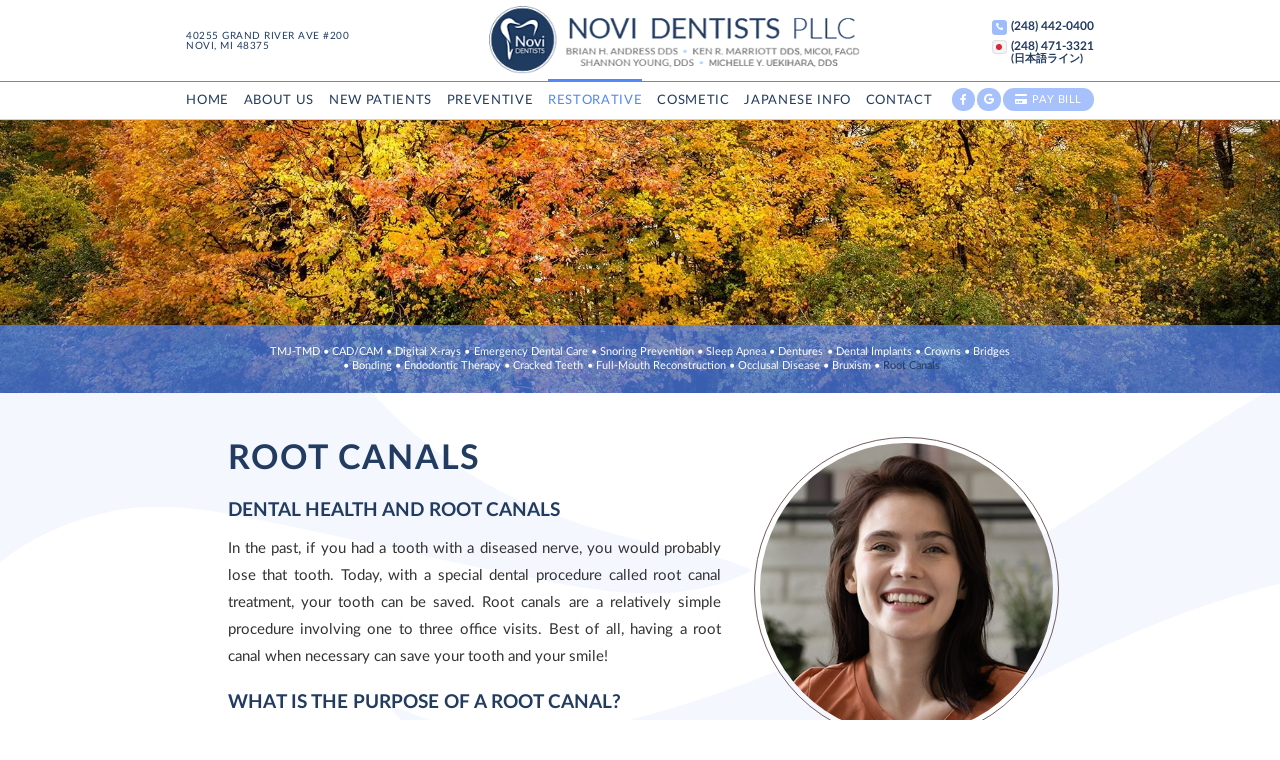

--- FILE ---
content_type: text/html; charset=utf-8
request_url: https://www.novidentists.com/root-canals
body_size: 7045
content:
<!DOCTYPE html>
<html lang="en">

<head>
<meta charset="utf-8">
<title>Root Canals | Novi Dentists MI</title>
<meta name="description" content="A root canal is often a relatively simple procedure with little to no discomfort. Root canals are an important procedure that can help save your tooth while restoring the health of your mouth and gums.">
<meta name="HandheldFriendly" content="True">
<meta name="MobileOptimized" content="320">
<meta name="viewport" content="width=device-width, user-scalable=5">
<meta name="format-detection" content="telephone=no">
<!--[if IEMobile]> <meta http-equiv="cleartype" content="on"> <![endif]-->


	<link rel="icon" href="/assets/images/icons/favicon.png">

	<link rel="dns-prefetch" href="//srwd.sesamehub.com" crossorigin>

	<link rel="stylesheet" href="//srwd.sesamehub.com/assets/v6.0/global-v6.0.0.min.css">
	<link rel="stylesheet" href="/assets/css/local.css">


 		<link rel="preload" as="font" type="font/woff2" href="//srwd.sesamehub.com/assets/fonts/font-awesome-pro-5.14.0-web/webfonts/fa-brands-400.woff2" crossorigin>
	<!-- <link rel="preload" as="font" type="font/woff2" href="//srwd.sesamehub.com/assets/icons/healthgrades/healthgrades2.woff?su2p3g" crossorigin> -->
		<link rel="preload" as="font" type="font/woff2" href="/assets/fonts/lato-700.woff2" crossorigin>
	<link rel="preload" as="font" type="font/woff2" href="/assets/fonts/lato-400.woff2" crossorigin>

				
				<link rel="preload" as="image" href="/assets/images/int4.jpg">
		
		<link rel="preload" as="image" href="/assets/images/int-graphic.png">
		
					<link rel="preload" as="image" href="/assets/uploads/images/root-canals.jpg">
				
		
	

<noscript>
	<link rel="stylesheet" href="//srwd.sesamehub.com/assets/fonts/font-awesome-pro-5.14.0-web/css/all.min.css">
</noscript>


	
	<!-- Google tag (gtag.js) --> <script async src="https://www.googletagmanager.com/gtag/js?id=G-MW8WNRMY6H"></script> <script> window.dataLayer = window.dataLayer || []; function gtag(){dataLayer.push(arguments);} gtag('js', new Date()); gtag('config', 'G-MW8WNRMY6H'); </script>

</head>

<body class="root-canals sidebar-left footer-normal nav-top layout-standard layout-section-restorative psds">


			<div id="masthead">
	

		<div id="hd">
		    <div class="container">

				<div id="contactinfo">

				    <a class="address" href="/novi-dental-office">40255 Grand River Ave #200<br>Novi, MI 48375</a>

				</div><!--/contact-info-->

				<div id="logo">
					<a href="/">
						<img src="/assets/images/logo.png" alt="novi dentists pllc" width="160" height="29" decoding="async">
					</a>
				</div>

				<nav id="utilitynav">

					<a href="tel:248-442-0400" class="phone">
						<span class="box"><span class="fas fa-phone-alt" aria-hidden="true" role="img"></span></span>
						<div class="content">(248) 442-0400</div>
					</a>
					<a href="tel:248-471-3321" class="phone japanese">
						<span class="box"></span>
						<div class="phone-group">
							<span class="content">(248) 471-3321</span>
							<span class="content smaller">(日本語ライン)</span>
						</div>
					</a>

				</nav>
				<div class="socialmedia">
	<!-- <a class="asset" aria-label="asset" href="#"><span class="icon fab fa-fw fa-asset" aria-hidden="true" role="img"></span></a> -->
	<a class="facebook" aria-label="facebook" href="https://www.facebook.com/Novi-Dentists-229609047230601/?fref=ts" target="_blank"><span class="icon fab fa-fw fa-facebook-f" aria-hidden="true" role="img"></span></a>
	<a class="google" aria-label="google" href="https://www.google.com/maps/place/Elfring,+Andress+%26+Associates/@42.4731213,-83.4459145,17z/data=!3m1!4b1!4m2!3m1!1s0x8824ae4824c2c1f9:0xf4ac048cc4f5f9e?gl=US&hl=en" target="_blank"><span class="icon fab fa-fw fa-google" aria-hidden="true" role="img"></span></a>
	<a class="pay" href="https://orders.transafe.com/hosted_paypage/250363224202812376" target="_blank"><span class="fas fa-credit-card"></span>Pay Bill</a>
	<!-- <a class="youtube" aria-label="youtube" href="#"><span class="icon fab fa-fw fa-youtube" aria-hidden="true" role="img"></span></a>
	<a class="twitter" aria-label="twitter" href="#"><span class="icon fab fa-fw fa-twitter" aria-hidden="true" role="img"></span></a>
	<a class="blog" aria-label="blog" href="/blog"><span class="icon fas fa-fw fa-rss" aria-hidden="true" role="img"></span></a>
	<a class="healthgrades" aria-label="healthgrades" href="#"><span class="icon fa-fw fa-healthgrades2" aria-hidden="true" role="img"></span></a>
	<a class="instagram" aria-label="instagram" href="#"><span class="icon fab fa-fw fa-instagram" aria-hidden="true" role="img"></span></a> -->
</div><!--/social-media-->
		    </div><!--/container-->
		</div><!--/hd-->

		<nav id="main-nav" class="horizontal clearfix">

			<div class="container row">

		    <div class="collapsible">
			    <a class="trigger" href="javascript:void(0)" aria-label="Menu">
				    <div class="navicon" aria-hidden="true" role="img"><span></span><span></span><span></span><span></span></div>
				</a>
			    <ul><li class="home first"><a href="/home" id="home" class="home"><span>Home</span></a></li><li class="about-us"><a href="/meet-the-doctors" id="about-us" class="about-us"><span>About</span> <span>Us</span></a><ul><li class="meet-the-doctors first"><a href="/meet-the-doctors" class="meet-the-doctors"><span>Meet</span> <span>the</span> <span>Doctors</span></a></li><li class="meet-dr-brian-h-andress"><a href="/meet-dr-brian-h-andress" class="meet-dr-brian-h-andress"><span>Meet</span> <span>Dr.</span> <span>Brian</span> <span>H.</span> <span>Andress</span></a></li><li class="meet-dr-ken-r-marriott"><a href="/meet-dr-ken-r-marriott" class="meet-dr-ken-r-marriott"><span>Meet</span> <span>Dr.</span> <span>Ken</span> <span>R.</span> <span>Marriott</span></a></li><li class="meet-dr-shannon-young"><a href="/meet-dr-shannon-young" class="meet-dr-shannon-young"><span>Meet</span> <span>Dr.</span> <span>Shannon</span> <span>Young</span></a></li><li class="meet-dr-michelle-y-uekihara"><a href="/meet-dr-michelle-y-uekihara" class="meet-dr-michelle-y-uekihara"><span>Meet</span> <span>Dr.</span> <span>Michelle</span> <span>Y.</span> <span>Uekihara</span></a></li><li class="meet-the-team"><a href="/meet-the-team" class="meet-the-team"><span>Meet</span> <span>the</span> <span>Team</span></a></li><li class="what-sets-us-apart last"><a href="/what-sets-us-apart" class="what-sets-us-apart"><span>What</span> <span>Sets</span> <span>Us</span> <span>Apart</span></a></li></ul></li><li class="new-patients"><a href="/office-tour" id="new-patients" class="new-patients"><span>New</span> <span>Patients</span></a><ul><li class="office-tour first"><a href="/office-tour" class="office-tour"><span>Office</span> <span>Tour</span></a></li><li class="reviews"><a href="https://maps.app.goo.gl/hpkAz7Wh2kjxqYZr5" class="reviews"><span>Reviews</span></a></li><li class="patient-forms"><a href="/patient-forms" class="patient-forms"><span>Patient</span> <span>Forms</span></a></li><li class="office-visits"><a href="/office-visits" class="office-visits"><span>Office</span> <span>Visits</span></a></li><li class="financial-information"><a href="/financial-information" class="financial-information"><span>Financial</span> <span>Information</span></a></li><li class="before-and-after"><a href="/before-and-after" class="before-and-after"><span>Before</span> <span>and</span> <span>After</span></a></li><li class="dental-faqs last"><a href="/dental-faqs" class="dental-faqs"><span>Dental</span> <span>FAQs</span></a></li></ul></li><li class="preventive"><a href="/teeth-for-life" id="preventive" class="preventive"><span>Preventive</span></a><ul><li class="teeth-for-life first"><a href="/teeth-for-life" class="teeth-for-life"><span>Teeth</span> <span>for</span> <span>Life</span></a></li><li class="preventive-care"><a href="/preventive-care" class="preventive-care"><span>Preventive</span> <span>Care</span></a></li><li class="dental-exams-and-cleanings"><a href="/dental-exams-and-cleanings" class="dental-exams-and-cleanings"><span>Dental</span> <span>Exams</span> <span>and</span> <span>Cleanings</span></a></li><li class="oral-cancer-screening"><a href="/oral-cancer-screening" class="oral-cancer-screening"><span>Oral</span> <span>Cancer</span> <span>Screening</span></a></li><li class="gum-disease"><a href="/gum-disease" class="gum-disease"><span>Gum</span> <span>Disease</span></a></li><li class="pediatric-dentistry"><a href="/pediatric-dentistry" class="pediatric-dentistry"><span>Pediatric</span> <span>Dentistry</span></a></li><li class="sports-dentistry"><a href="/sports-dentistry" class="sports-dentistry"><span>Sports</span> <span>Dentistry</span></a></li><li class="fluoride"><a href="/fluoride" class="fluoride"><span>Fluoride</span></a></li><li class="nightguards"><a href="/nightguards" class="nightguards"><span>Nightguards</span></a></li><li class="sealants"><a href="/sealants" class="sealants"><span>Sealants</span></a></li><li class="sedation-dentistry last"><a href="/sedation-dentistry" class="sedation-dentistry"><span>Sedation</span> <span>Dentistry</span></a></li></ul></li><li class="restorative active"><a href="/tmj-tmd" id="restorative" class="restorative"><span>Restorative</span></a><ul><li class="tmj-tmd first"><a href="/tmj-tmd" class="tmj-tmd"><span>TMJ-TMD</span></a></li><li class="cad-cam"><a href="/cad-cam" class="cad-cam"><span>CAD/CAM</span></a></li><li class="digital-x-rays"><a href="/digital-x-rays" class="digital-x-rays"><span>Digital</span> <span>X-rays</span></a></li><li class="emergency-dental-care"><a href="/emergency-dental-care" class="emergency-dental-care"><span>Emergency</span> <span>Dental</span> <span>Care</span></a></li><li class="snoring-prevention"><a href="/snoring-prevention" class="snoring-prevention"><span>Snoring</span> <span>Prevention</span></a></li><li class="sleep-apnea"><a href="/sleep-apnea" class="sleep-apnea"><span>Sleep</span> <span>Apnea</span></a></li><li class="dentures"><a href="/dentures" class="dentures"><span>Dentures</span></a></li><li class="dental-implants"><a href="/dental-implants" class="dental-implants"><span>Dental</span> <span>Implants</span></a></li><li class="crowns"><a href="/crowns" class="crowns"><span>Crowns</span></a></li><li class="bridges"><a href="/bridges" class="bridges"><span>Bridges</span></a></li><li class="bonding"><a href="/bonding" class="bonding"><span>Bonding</span></a></li><li class="endodontic-therapy"><a href="/endodontic-therapy" class="endodontic-therapy"><span>Endodontic</span> <span>Therapy</span></a></li><li class="cracked-teeth"><a href="/cracked-teeth" class="cracked-teeth"><span>Cracked</span> <span>Teeth</span></a></li><li class="full-mouth-reconstruction"><a href="/full-mouth-reconstruction" class="full-mouth-reconstruction"><span>Full-Mouth</span> <span>Reconstruction</span></a></li><li class="occlusal-disease"><a href="/occlusal-disease" class="occlusal-disease"><span>Occlusal</span> <span>Disease</span></a></li><li class="bruxism"><a href="/bruxism" class="bruxism"><span>Bruxism</span></a></li><li class="root-canals active last"><a href="/root-canals" class="root-canals"><span>Root</span> <span>Canals</span></a></li></ul></li><li class="cosmetic"><a href="/cosmetic-dentistry" id="cosmetic" class="cosmetic"><span>Cosmetic</span></a><ul><li class="cosmetic-dentistry first"><a href="/cosmetic-dentistry" class="cosmetic-dentistry"><span>Cosmetic</span> <span>Dentistry</span></a></li><li class="veneers"><a href="/veneers" class="veneers"><span>Veneers</span></a></li><li class="cosmetic-dentistry-faqs"><a href="/cosmetic-dentistry-faqs" class="cosmetic-dentistry-faqs"><span>Cosmetic</span> <span>Dentistry</span> <span>FAQs</span></a></li><li class="koer-whitening"><a href="/koer-whitening" class="koer-whitening"><span>KöR®</span> <span>Whitening</span></a></li><li class="orthodontics"><a href="/orthodontics" class="orthodontics"><span>Orthodontics</span></a></li><li class="clear-aligners"><a href="/clear-aligners" class="clear-aligners"><span>Clear</span> <span>Aligners</span></a></li><li class="invisalign-treatment"><a href="/invisalign-treatment" class="invisalign-treatment"><span>Invisalign®</span> <span>Treatment</span></a></li><li class="itero-digital-impression-system last"><a href="/itero-digital-impression-system" class="itero-digital-impression-system"><span>iTero®</span> <span>Digital</span> <span>Impression</span> <span>System</span></a></li></ul></li><li class="japanese-info"><a href="/japanese-info" id="japanese-info" class="japanese-info"><span>Japanese</span> <span>Info</span></a></li><li class="contact last"><a href="/novi-dental-office" id="contact" class="contact"><span>Contact</span></a><ul><li class="novi-dental-office first"><a href="/novi-dental-office" class="novi-dental-office"><span>Novi</span> <span>Dental</span> <span>Office</span></a></li><li class="appointment-request"><a href="/appointment-request" class="appointment-request"><span>Appointment</span> <span>Request</span></a></li><li class="refer-a-friend last"><a href="/refer-a-friend" class="refer-a-friend"><span>Refer</span> <span>a</span> <span>Friend</span></a></li></ul></li></ul>		    </div><!--/collapsible -->

			</div><!--/container-->

		</nav><!--/main-nav -->
	</div><!--/masthead-->



	<div id="subnav" class="img-4">
		<div class="container row">

				    <div><p><a href="/tmj-tmd" class="tmj-tmd">TMJ-TMD</a><span class="divider"> &bull; </span><a href="/cad-cam" class="cad-cam">CAD/CAM</a><span class="divider"> &bull; </span><a href="/digital-x-rays" class="digital-x-rays">Digital X-rays</a><span class="divider"> &bull; </span><a href="/emergency-dental-care" class="emergency-dental-care">Emergency Dental Care</a><span class="divider"> &bull; </span><a href="/snoring-prevention" class="snoring-prevention">Snoring Prevention</a><span class="divider"> &bull; </span><a href="/sleep-apnea" class="sleep-apnea">Sleep Apnea</a><span class="divider"> &bull; </span><a href="/dentures" class="dentures">Dentures</a><span class="divider"> &bull; </span><a href="/dental-implants" class="dental-implants">Dental Implants</a><span class="divider"> &bull; </span><a href="/crowns" class="crowns">Crowns</a><span class="divider"> &bull; </span><a href="/bridges" class="bridges">Bridges</a><span class="divider"> &bull; </span><a href="/bonding" class="bonding">Bonding</a><span class="divider"> &bull; </span><a href="/endodontic-therapy" class="endodontic-therapy">Endodontic Therapy</a><span class="divider"> &bull; </span><a href="/cracked-teeth" class="cracked-teeth">Cracked Teeth</a><span class="divider"> &bull; </span><a href="/full-mouth-reconstruction" class="full-mouth-reconstruction">Full-Mouth Reconstruction</a><span class="divider"> &bull; </span><a href="/occlusal-disease" class="occlusal-disease">Occlusal Disease</a><span class="divider"> &bull; </span><a href="/bruxism" class="bruxism">Bruxism</a><span class="divider"> &bull; </span><a href="/root-canals" class="root-canals active">Root Canals</a></p></div>
	    
	    </div><!--/container-->
	</div><!--/subnav-->



	<div id="bd">
							<img decoding="async" src="/assets/images/int-graphic.png" alt="" class="hero" width="2000" height="600">
			    <div class="container row">

			
				<div id="sidebar">

					<div id="hide-stock">
						<img src="/assets/uploads/images/root-canals.jpg" class="stock" alt="root canals" />					</div>

					

				</div><!--/sidebar-->
			
			<main id="content">

									<header>
						<h1>Root Canals</h1>
					</header>
					<div class="line"></div>
				
				<div class="content-text">
					<h2>Dental Health and Root Canals</h2>

<p>In the past, if you had a tooth with a diseased nerve, you would probably lose that tooth. Today, with a special dental procedure called root canal treatment, your tooth can be saved. Root canals are a relatively simple procedure involving one to three office visits. Best of all, having a root canal when necessary can save your tooth and your smile!</p>

<h2>What is the purpose of a root canal?</h2>

<p>A tooth&#39;s nerve is not vitally important to a tooth&#39;s health and function after the tooth has emerged through the gums. Its only function is sensory &ndash; to provide the sensation of hot or cold. The presence or absence of a nerve will not affect the day-to-day functioning of the tooth.</p>

<p>When a tooth is cracked or has a deep cavity, bacteria can enter the pulp tissue and germs can cause an infection inside the tooth. If left untreated, an abscess may form. If the infected tissue is not removed, pain and swelling can result. This can not only injure your jawbones, but it is detrimental to your overall health. Without the proper treatment, your tooth may have to be removed.</p>

<h2>What are the signs that a root canal is needed?</h2>

<p>Teeth that require root canal therapy are not always painful. However, signs you may need a root canal include severe toothache, pain upon chewing or application of pressure, prolonged sensitivity or pain in response to hot and cold temperatures, a dark discoloration of the tooth, and swelling and tenderness in the nearby gums. If you experience any of these symptoms, contact your doctor.</p>

<h2>What happens during a root canal?</h2>

<p>Root canal treatment involves one to three visits. During treatment, your general dentist or endodontist (a dentist who specializes in problems with the nerves of the teeth) removes the affected tissue. Next, the interior of the tooth will be cleaned and sealed. Finally, the tooth is filled with a dental composite. If your tooth had extensive decay, your doctor may suggest placing a crown to strengthen and protect the tooth from breakage. As long as you continue to care for your teeth and gums with regular brushing, flossing, and checkups, your restored tooth can last a lifetime.</p>
									</div>
			    

			</main><!--/content-->

	    </div><!--/container-->
	</div><!--/bd-->


	<div id="ft" class="row">

		<div id="location">

			<div class="mod">

				<a class="logo" href="/">
					<img src="/assets/images/footer/footer-logo.png" alt="novi dentists PLLC" width="160" height="57" loading="lazy" decoding="async">
				</a>

			    <div class="address">
					<a class="logo-text" href="/"><span>Novi Dentists </span> PLLC</a>
					<a class="marker" href="/novi-dental-office"><img loading="lazy" decoding="async" src="/assets/images/footer/pin.png" alt="our novi michigan dental office location" width="53" height="46"></a>
					<div class="line"></div>
				    <a href="/novi-dental-office" class="street">40255 Grand River Ave #200, <br>Novi, MI 48375</a>
				</div>

			    <a class="phone" href="tel:248-476-7711">(248) 442-0400</a>

			</div><!-- .mod -->

		</div><!--/locations-->

	</div><!--/ft-->

	<footer id="links">

	    <div class="container row">

			<div class="util">
			    <a id="sesame-link" class="sesame-link" href="https://www.sesamecommunications.com/web-design/">
				    <svg class="sesameicon" aria-hidden="true" role="img" xmlns="http://www.w3.org/2000/svg" width="38.05" height="32.44" viewBox="0 0 38.05 32.44"><path d="M13.75 19.04c-1.4-0.73-3.33-0.72-4.48 0.48 -1.17 1.23-0.39 3.07 1 3.9 1.36 0.8 3.49 0.73 4.51-0.42C15.94 21.69 15.23 19.81 13.75 19.04M7.98 26.66c-1.55-0.82-3.69-0.84-5.01 0.32 -1.68 1.47-0.88 3.77 1.04 4.88 1.58 0.91 3.99 0.72 5.13-0.51C10.52 29.85 9.83 27.64 7.98 26.66M5.11 9.44c1.31 0.67 1.72 2.1 0.36 3.02 -1.25 0.85-3.16 0.77-4.45 0.01 -1.23-0.72-1.45-2.1-0.1-2.92C2.1 8.83 3.87 8.81 5.11 9.44M13.8 9.19c-1.41-0.72-3.66-0.6-4.03 0.71 -0.32 1.15 1.38 2.69 3.64 2.47 0.69-0.07 1.63-0.47 1.76-1.29C15.31 10.2 14.49 9.55 13.8 9.19M18.12 13.32c-0.96-0.47-2.68-0.77-3.56 0.07 -1.03 0.99-0.26 2.4 0.89 3.09 1.14 0.67 2.84 0.79 3.78-0.11C20.3 15.35 19.27 13.88 18.12 13.32M24.62 14.66c1.2 0.62 2.19 1.83 1.68 2.89 -0.54 1.12-2.23 1.11-3.55 0.44 -1.33-0.67-2.13-2.08-1.49-3.02C21.96 13.91 23.58 14.13 24.62 14.66M28.77 21.8c1.35 0.69 2.6 2.38 2 3.94 -0.64 1.65-2.69 1.43-3.94 0.69 -1.19-0.7-2.38-2.13-2.01-3.6C25.26 21.04 27.45 21.12 28.77 21.8M21.47 8.93c-0.89-0.43-2.43-0.73-3.16 0.09 -0.15 0.17-0.23 0.37-0.25 0.57 -0.06 0.77 0.69 1.55 1.65 1.96 1.12 0.48 2.52 0.46 3.04-0.33C23.35 10.31 22.27 9.31 21.47 8.93" class="bottom"/><path d="M14.38 5.56c-0.82-0.39-2.03-0.54-2.78-0.05 -0.98 0.64-0.28 1.61 0.58 2.04 0.98 0.49 2.09 0.52 2.8 0.12C15.78 7.23 15.67 6.18 14.38 5.56M36.19 16.3c0.88 0.43 2.03 1.55 1.84 2.52 -0.04 0.21-0.14 0.38-0.29 0.51 -1.37 1.08-4.57-1.11-4.13-2.71 0.06-0.2 0.19-0.36 0.35-0.47C34.58 15.72 35.55 15.98 36.19 16.3M28.55 12.53c1.06 0.53 1.89 1.6 1.55 2.34 -0.4 0.88-1.78 0.81-2.84 0.26 -1.01-0.52-1.8-1.48-1.36-2.35C26.2 12.15 27.36 11.94 28.55 12.53M27.92 8.73c0.88 0.4 1.72 1.28 1.39 1.95 -0.36 0.72-1.56 0.53-2.17 0.31 -0.73-0.26-1.7-0.9-1.8-1.73 -0.02-0.17 0.02-0.36 0.14-0.49C25.98 8.14 27.19 8.39 27.92 8.73M33.77 8.48c0.99 0.5 1.69 1.23 1.49 1.84 -0.27 0.83-1.69 0.44-2.26 0.17 -0.67-0.33-1.8-1.23-1.46-1.93C31.9 7.84 33.23 8.21 33.77 8.48M24 5.55c0.61 0.3 1.52 1.03 1.1 1.73 -0.33 0.54-1.54 0.51-2.46 0.06 -0.67-0.32-1.49-1-1.2-1.66C21.65 5.17 22.84 4.99 24 5.55M18.66 4.28c1.24 0.63 1.29 1.3 0.97 1.71 -0.3 0.39-1.35 0.57-2.47 0.13 -1.09-0.44-1.77-1.3-1.16-1.88C16.48 3.77 17.76 3.81 18.66 4.28M7.79 2.32c1.02 0.48 1.43 1.44 0.32 1.92C7.27 4.61 6.19 4.45 5.36 4.11 4.39 3.73 3.84 2.78 4.73 2.26 5.56 1.77 6.91 1.9 7.79 2.32M16.49 0.36c0.4 0.19 1.07 0.6 0.99 1.12 -0.02 0.12-0.08 0.24-0.19 0.33 -0.48 0.4-1.48 0.33-2.14 0.12 -0.93-0.29-1.64-1.01-1.32-1.49C14.21-0.15 15.51-0.11 16.49 0.36M26.12 2.79c0.9 0.44 1.31 1.07 1.09 1.42 -0.32 0.49-1.36 0.34-1.85 0.15 -0.56-0.21-1.47-0.71-1.52-1.33 -0.01-0.12 0.02-0.24 0.12-0.34C24.37 2.25 25.58 2.53 26.12 2.79" class="top"/></svg>Website Powered by Sesame 24-7<sup>&trade;</sup>
				</a>

			    <span class="divider">|</span>

			    <a class="sitemap" href="/sitemap">Site Map</a>
			</div><!--.util-->

			<div id="btt">
				<a aria-label="back to top" id="backtotop" href="#hd"><span class="icon fal fa-arrow-circle-up" aria-hidden="true"></span></a>
			</div>

	    </div><!--/container-->

	</footer>

<!-- CSS Stylings (Default Base Stylings and Site Specific) -->

	<script>// deferred below the fold font stylesheets prevent blocking the rendering of the page
		/* FA icons */
		var facss = document.createElement('link');
		facss.rel = 'stylesheet';
		facss.href = '//srwd.sesamehub.com/assets/fonts/font-awesome-pro-5.14.0-web/css/all.min.css';
		var fadefer = document.getElementsByTagName('link')[0];
		fadefer.parentNode.insertBefore(facss, fadefer);
	</script>

	<script src="/assets/js/aggregate.js"></script>
	<script src="//srwd.sesamehub.com/assets/v5.0/global-5.1.0.min.js"></script>
	<script src="/assets/js/local.js"></script>

	<script>
		jQuery(document).ready(function() {
			var windowWidth = window.innerWidth;

			
			
		});
	</script>

</body>
</html>

--- FILE ---
content_type: text/css
request_url: https://www.novidentists.com/assets/css/local.css
body_size: 11016
content:
/* ===============================================
	.less VERSION 2.0
	
	andress-brian4
	
	Sesame Communications - (c) 2021
	Written by: Ryan Postell
	All rights reserved.
	Any reproduction or intentional misuse is strictly prohibited
	
=============================================== */
/* ===============================================
					colors
=============================================== */
/* color */
/* color || hyperlinks */
/* ===============================================
					fonts
=============================================== */
/* lato-300 */
@font-face {
  font-display: swap;
  font-family: 'Lato';
  font-style: normal;
  font-weight: 300;
  src: url('../fonts/lato-300.woff2') format('woff2');
}

/* lato-400 */
@font-face {
  font-display: swap;
  font-family: 'Lato';
  font-style: normal;
  font-weight: 400;
  src: url('../fonts/lato-400.woff2') format('woff2');
}

/* lato-400i */
@font-face {
  font-display: swap;
  font-family: 'Lato';
  font-style: italic;
  font-weight: 400;
  src: url('../fonts/lato-400i.woff2') format('woff2');
}

/* lato-700 */
@font-face {
  font-display: swap;
  font-family: 'Lato';
  font-style: normal;
  font-weight: 700;
  src: url('../fonts/lato-700.woff2') format('woff2');
}

/* lato-700i */
@font-face {
  font-display: swap;
  font-family: 'Lato';
  font-style: italic;
  font-weight: 700;
  src: url('../fonts/lato-700i.woff2') format('woff2');
}
.fontH {
  font-family: 'Lato', Helvetica, Arial, sans-serif;
}
/* ===============================================
					Mixins 
=============================================== */
/*font-mixins*/
.th {
  font-weight: 100;
}
.xlt {
  font-weight: 200;
}
.lt {
  font-weight: 300;
}
.roman {
  font-weight: 400;
}
.mbold {
  font-weight: 500;
}
.sbold {
  font-weight: 600;
}
.bold {
  font-weight: 700;
}
.xbold {
  font-weight: 800;
}
.ubold,
.black {
  font-weight: 900;
}
.ob {
  font-style: oblique;
}
.italic {
  font-style: italic;
}
.upp {
  text-transform: uppercase;
}
.loww {
  text-transform: lowercase;
}
.noo {
  text-transform: none;
}
.supp {
  font-variant: small-caps;
}
.normal {
  font-style: normal;
}
/*LETTER SPACING, LINE HEIGHT AND FONT SIZE */
.aligncenter {
  text-align: center;
}
.alignright {
  text-align: right;
}
.alignleft {
  text-align: left;
}
.justify {
  text-align: justify;
}
/*helper mixins*/
.clear {
  clear: both;
}
.clearright {
  clear: right;
}
.clearleft {
  clear: left;
}
.near {
  clear: none;
}
.wimp {
  width: 100%!important;
}
.wall {
  width: 100%;
}
.hall {
  height: 100%;
}
.auto {
  width: auto;
}
.autoy {
  height: auto;
}
.autox {
  width: auto;
  height: auto;
}
.zerox {
  width: 0;
  height: 0;
}
.line {
  width: 100%;
  height: 1px;
}
.show {
  display: block;
}
.inline {
  display: inline;
}
.inline-block,
.ib {
  display: inline-block;
}
.hide {
  display: none;
}
.obliterate {
  line-height: 0;
  font-size: 0;
  text-indent: -999em;
  width: 0;
  height: 0;
  padding: 0;
  margin: 0;
  display: none;
  visibility: hidden;
}
.left {
  float: left;
}
.right {
  float: right;
}
.nofloat {
  float: none;
}
.behave {
  display: block;
  float: left;
}
.rehave {
  display: block;
  float: right;
}
.restrain {
  width: auto;
  display: inline-block;
  float: none;
}
.center {
  margin-left: auto;
  margin-right: auto;
}
.trans {
  -webkit-transition-duration: 0.3s;
  transition-duration: 0.3s;
}
.fade {
  opacity: 0.5;
}
.round {
  border-radius: 50%;
}
/*functional mixins*/
.vertical-align {
  position: absolute;
  top: 50%;
  -webkit-transform: translate(0, -50%);
  transform: translate(0, -50%);
}
.vertical-align-nul {
  position: relative;
  top: auto;
  -webkit-transform: translate(0, 0);
  transform: translate(0, 0);
}
.overlay {
  width: 100%;
  height: 100%;
  display: block;
  position: absolute;
  top: 0;
  left: 0;
}
.inlay {
  width: auto;
  height: auto;
  display: block;
  position: absolute;
}
/* use with .trbl */
.grey,
.gray {
  -webkit-filter: grayscale(1);
  -webkit-filter: grayscale(100%);
  filter: gray;
  filter: grayscale(100%);
}
/* ===============================================
Basic Stylings
These will affect every size of the site.
=============================================== */
/*resets*/
*,
*:before,
*:after {
  -webkit-box-sizing: border-box;
  box-sizing: border-box;
}
/*GLOBAL OVERRIDES*/
.fab,
.fas,
.fal,
.far,
.fad {
  -webkit-font-smoothing: antialiased;
  -moz-osx-font-smoothing: grayscale;
  vertical-align: 0;
}
/* ==================================================================
	main content-text font sizes
=================================================================== */
/* ===============================================
	body 
=============================================== */
body,
input,
select,
textarea {
  font-family: 'Lato', Helvetica, Arial, sans-serif;
}
form button {
  font-family: 'Lato', Helvetica, Arial, sans-serif;
}
body {
  font-size: 15px;
  color: #333;
  overflow: hidden;
  /* body content font-size declared below */
}
@media only screen and (min-width: 81.25em) {
  body {
    font-size: 20px;
    /* desk 1300w */
  }
}
@media only screen and (min-width: 2000px) {
  body {
    font-size: 1vw;
  }
}
/* ===============================================
	links 
=============================================== */
a {
  text-decoration: none;
}
#content a {
  color: #5187fb;
  text-decoration: underline;
  -webkit-transition: color 0.33s ease-in-out;
  transition: color 0.33s ease-in-out;
}
#content a:hover {
  text-decoration: underline;
  color: #203b60;
}
/* ===============================================
	h family || hfam 
=============================================== */
h1,
h2:not(.topic),
h3:not(.topic),
h4,
h5,
h6 {
  line-height: 1;
  text-align: left;
  color: #223b60;
  margin: 0 0 0.8em;
  text-rendering: auto;
  font-weight: bold;
  text-transform: uppercase;
}
h1 {
  font-size: 10vw;
  font-weight: 400;
  margin-bottom: 0.75em;
  color: #223b60;
  font-weight: bold;
  letter-spacing: 0.05em;
  text-transform: uppercase;
}
@media only screen and (min-width: 30em) {
  h1 {
    font-size: 2.25em;
    /* mintab 480w */
  }
}
.home h1 {
  text-align: center;
  margin: 0;
  color: #223b60;
  line-height: 1;
}
@media only screen and (min-width: 30em) {
  .home h1 {
    font-size: 2.5em;
    /* mintab 480w */
  }
}
@media only screen and (max-width: 63.9375em) {
  .home h1 {
    /* midTab 1024oo */
  }
}
@media only screen and (min-width: 64em) {
  .home h1 {
    /* midTab 1024w */
  }
}
.home h1 .trait {
  display: block;
}
.home h1 .trait.top {
  line-height: 2.32;
  font-size: 0.5em;
  text-transform: uppercase;
  letter-spacing: 0.2em;
}
h2:not(.topic) {
  font-size: 1.25em;
}
h3:not(.topic) {
  font-size: 1.1em;
}
h4 {
  font-size: 1em;
}
h5 {
  font-size: 1em;
}
h6 {
  font-size: 1em;
}
/* ===============================================
	containers
=============================================== */
.container {
  max-width: 50em;
}
/* ===============================================
	list styles - global overrides
=============================================== */
.what-sets-us-apart #content ol,
.meet-the-team #content ol,
.our-office #content ol,
.office-tour #content ol,
body[class*='-after'] #content ol {
  margin: 0;
}
#content ul li {
  list-style: disc outside;
  /* list-style-image:none; */
}
/* ==================================================================
	masthead
=================================================================== */
#masthead {
  width: 100%;
  padding: 0 0 1em;
  background-color: #fff;
  position: relative;
  z-index: 3000;
}
@media only screen and (min-width: 41.625em) {
  #masthead {
    padding: 0;
    /* custom 666w */
  }
}
@media only screen and (min-width: 48em) {
  #masthead {
    background: transparent;
  }
  #masthead:before {
    content: '';
    position: absolute;
    display: block;
    height: 2.35em;
    width: 100%;
    background: #fff;
    bottom: -2.35em;
    left: 0;
  }
}
@media only screen and (min-width: 64em) {
  #masthead {
    font-size: 1.1em;
    width: 100%;
    background-color: transparent;
    /* maxTab 1024w */
  }
  #masthead:before {
    background: #fff;
    height: 4.95em;
    bottom: auto;
    top: 0;
    z-index: 100;
  }
}
@media only screen and (min-width: 81.25em) {
  #masthead {
    font-size: inherit;
    position: fixed;
    top: 0;
    z-index: 3000;
    /* desk 1300w */
  }
}
#masthead .container {
  width: 100%;
  max-width: none;
}
@media only screen and (min-width: 64em) {
  #masthead .container {
    max-width: 55em;
    /* maxTab 1024w */
  }
}
/* ==================================================================
	main-nav
=================================================================== */
#main-nav {
  font-size: 1.2em;
  text-align: center;
  height: 43px;
  width: 43px;
  padding: 0;
  margin: 0;
  box-shadow: -1px 1px 0 rgba(81, 135, 251, 0.4);
  position: absolute;
  top: 0;
  right: 0;
  z-index: 600;
  clear: both;
}
#main-nav .container {
  height: 100%;
  padding: 0;
}
#main-nav .trigger {
  line-height: 43px;
  color: #5187fb;
  height: 100%;
  width: 100%;
  padding: 0;
  margin: 0 auto;
  position: relative;
  z-index: 600;
  -webkit-transition: color 0.33s ease-in-out;
  transition: color 0.33s ease-in-out;
}
#main-nav .trigger .navicon {
  width: 12px;
  height: 8px;
  position: relative;
  display: inline-block;
  top: -0.2em;
}
#main-nav .trigger .navicon span {
  height: 2px;
  width: 100%;
  background: currentcolor;
  display: block;
  position: absolute;
  left: 0;
  opacity: 1;
  -webkit-transform: rotate(0deg);
  transform: rotate(0deg);
  -webkit-transition: width 0.3s ease, top 0.3s ease, left 0.3s ease, transform 0.3s ease;
  transition: width 0.3s ease, top 0.3s ease, left 0.3s ease, transform 0.3s ease;
}
#main-nav .trigger .navicon span:nth-child(1) {
  top: 0px;
}
#main-nav .trigger .navicon span:nth-child(2),
#main-nav .trigger .navicon span:nth-child(3) {
  top: 50%;
}
#main-nav .trigger .navicon span:nth-child(4) {
  top: 100%;
}
#main-nav .trigger:hover {
  color: #5187fb;
}
#main-nav .trigger:hover .navicon span {
  /* background:@color1; */
}
#main-nav .open .trigger {
  color: #203b60;
}
#main-nav .open .trigger .navicon span:nth-child(1),
#main-nav .open .trigger .navicon span:nth-child(4) {
  width: 0;
  top: 50%;
  left: 50%;
}
#main-nav .open .trigger .navicon span:nth-child(2) {
  -webkit-transform: rotate(45deg);
  transform: rotate(45deg);
}
#main-nav .open .trigger .navicon span:nth-child(3) {
  -webkit-transform: rotate(-45deg);
  transform: rotate(-45deg);
}
#main-nav ul {
  width: 100vw;
  margin: -43px 0 0;
  padding: 1em 0;
  background-color: rgba(255, 255, 255, 0.9);
  /*
		background-image: -moz-linear-gradient(top,  fade(#fff, 0) 0%, fade(#fff, 99%) 100%);
		background-image: -webkit-linear-gradient(top,  fade(#fff, 0) 0%,fade(#fff, 99%) 100%);
		background-image: linear-gradient(to bottom,  fade(#fff, 0) 0%,fade(#fff, 99%) 100%);
		*/
  position: relative;
  float: right;
  z-index: 550;
}
#main-nav ul li {
  clear: both;
}
#main-nav ul li a[id] {
  line-height: 2.85714286;
  font-size: 0.8em;
  text-transform: uppercase;
  color: #223b60;
  letter-spacing: 0.05em;
  width: auto;
  height: 2.85714286em;
  margin: 0;
  padding: 0;
  display: inline-block;
  vertical-align: top;
  position: relative;
  -webkit-transition: color 0.33s ease;
  transition: color 0.33s ease;
}
#main-nav ul li a[id]:after {
  content: '';
  width: 100%;
  height: 1px;
  background-color: currentcolor;
  display: block;
  position: absolute;
  left: 0;
  bottom: 0.6em;
  -webkit-transition: transform 0.33s ease-in-out, opacity 0.33s ease-in-out;
  transition: transform 0.33s ease-in-out, opacity 0.33s ease-in-out;
  -webkit-transform: scaleX(0);
  transform: scaleX(0);
  opacity: 0;
}
#main-nav ul li.open > a[id],
#main-nav ul li.active > a[id],
#main-nav ul li:hover > a[id] {
  color: #5187fb;
  text-decoration: none;
  -webkit-transition-duration: 0.15s;
  transition-duration: 0.15s;
}
#main-nav ul li.open > a[id]:after,
#main-nav ul li.active > a[id]:after,
#main-nav ul li:hover > a[id]:after {
  -webkit-transition-duration: 0.15s;
  transition-duration: 0.15s;
  -webkit-transform: scaleX(1);
  transform: scaleX(1);
  opacity: 1;
}
#main-nav ul ul {
  width: 100%;
  margin: 0;
  padding: 0;
  float: left;
  background: rgba(32, 59, 96, 0.95);
  display: inline;
}
#main-nav ul ul li {
  width: 100%;
  float: left;
  background: none;
}
#main-nav ul ul li a {
  line-height: 3.07692308;
  font-size: 0.65em;
  color: #fff;
  width: 100%;
  height: 3.07692308em;
  margin: 0;
  padding: 0;
  display: inline-block;
  vertical-align: top;
  position: relative;
}
#main-nav ul ul li a:before {
  content: '';
  position: absolute;
  display: block;
  height: 0.53846154em;
  width: 0.53846154em;
  background: #afc8fd;
  opacity: 1;
  top: 50%;
  transform: translateY(-50%) scale(0);
  left: 1.76923077em;
  border-radius: 50%;
  transition: 0.3s;
}
#main-nav ul li.active ul li a:hover,
#main-nav ul ul li a:hover,
#main-nav ul ul li a.active {
  text-decoration: none;
  color: #afc8fd;
  margin-bottom: 0;
  border: none;
}
#main-nav ul li.active ul li a:hover:before,
#main-nav ul ul li a:hover:before,
#main-nav ul ul li a.active:before {
  transform: translateY(-50%) scale(1);
}
/* main-nav make li fly in all cool */
#main-nav .collapsible.open > ul {
  -webkit-animation: flyinmobilenav 0.4s 1;
  animation: flyinmobilenav 0.4s 1;
}
#main-nav .collapsible.open ul ul {
  -webkit-animation: none;
  animation: none;
}
/* make flyouts expand on mobile */
#main-nav ul ul li {
  height: 0;
  overflow: hidden;
  -webkit-transition-duration: 0.33s;
  transition-duration: 0.33s;
  opacity: 0;
}
/* all about that open class */
#main-nav .open ul {
  display: inline-block;
}
#main-nav .open ul .open ul {
  padding: 1em 0;
}
#main-nav .open ul .open ul li {
  height: 2em;
  opacity: 1;
}
/* ==================================================================
	header
=================================================================== */
#hd {
  text-align: center;
  color: #5187fb;
  padding: 0;
  position: relative;
}
@media only screen and (min-width: 41.625em) {
  #hd {
    text-align: right;
    padding-top: 0.35em;
    /* custom 666w */
  }
}
@media only screen and (max-width: 1023px) {
  #hd {
    text-align: right;
    padding: 1.5em 0;
    /* custom 666w */
  }
}
@media only screen and (min-width: 64em) {
  #hd {
    z-index: 3000;
    padding-bottom: 0.4em;
    border-bottom: 0.05em solid #5088ff;
    /* maxTab 1024w */
  }
}
@media only screen and (max-width: 767px) {
  #hd .container {
    display: flex;
    flex-direction: column;
    justify-content: center;
    align-items: center;
  }
}
@media only screen and (min-width: 768px) {
  #hd .container {
    display: flex;
    flex-direction: row;
    justify-content: space-between;
    align-items: center;
    width: 96%;
    max-width: 55em;
  }
}
@media only screen and (min-width: 1024px) {
  #hd .container {
    align-items: flex-start;
  }
}
/* ===============================================
	logo
=============================================== */
#logo {
  line-height: 0;
  font-size: 0.7em;
  width: 22.45em;
  margin: 0.5em auto 1em auto;
  display: block;
  position: relative;
  order: -1;
}
@media only screen and (max-width: 767px) {
  #logo {
    margin-bottom: 5em;
  }
}
@media only screen and (min-width: 768px) {
  #logo {
    width: 22.45em;
    max-width: 22.45em;
    margin: 0;
    order: initial;
  }
}
@media only screen and (min-width: 64em) {
  #logo {
    font-size: inherit;
    margin: 0;
    /* maxTab 1024w */
  }
}
@media all and (-ms-high-contrast: none), (-ms-high-contrast: active) {
  #logo {
    order: 2;
  }
}
@media only screen and (min-width: 1300px) {
  #logo {
    transform: translateX(-2.6em);
  }
}
#logo a {
  display: inline-block;
  vertical-align: top;
}
#logo img {
  width: 22.45em;
}
/* ===============================================
	contact info
=============================================== */
#contactinfo {
  text-align: center;
  width: 100%;
  margin: 0 0 0.5em;
  display: inline-block;
  vertical-align: top;
}
@media only screen and (min-width: 30em) {
  #contactinfo {
    width: auto;
    margin: 0 0.5em 0 0;
    /* mintab 480w */
  }
}
@media all and (-ms-high-contrast: none), (-ms-high-contrast: active) {
  #contactinfo {
    order: 1;
    float: left;
    transform: translateX(-5.5em);
  }
}
#contactinfo .address {
  line-height: 1.08333333;
  font-size: 0.6em;
  color: #223b60;
  letter-spacing: 0.05em;
  width: auto;
  display: inline-block;
  vertical-align: top;
  text-transform: uppercase;
  margin-bottom: 1.66666667em;
}
@media only screen and (min-width: 48em) {
  #contactinfo .address {
    text-align: left;
    margin: 0;
  }
}
@media only screen and (min-width: 64em) {
  #contactinfo .address {
    margin-top: 2.58333333em;
  }
  #contactinfo .address:hover {
    text-decoration: underline;
  }
}
#contactinfo .phone {
  line-height: 1.5;
  font-size: 1em;
  color: #5187fb;
  display: inline-block;
  vertical-align: top;
}
@media only screen and (min-width: 64em) {
  #contactinfo .phone {
    display: inline-block;
  }
}
#contactinfo a {
  -webkit-transition: color 0.33s ease-in-out;
  transition: color 0.33s ease-in-out;
}
#contactinfo a:hover {
  color: #203b60;
}
/* ===============================================
	utility-nav
=============================================== */
#utilitynav {
  display: flex;
  justify-content: center;
}
@media only screen and (min-width: 48em) {
  #utilitynav {
    width: auto;
    flex-direction: column;
    padding-right: 3em;
  }
}
@media only screen and (min-width: 64em) {
  #utilitynav {
    margin-top: 0.85em;
    padding: 0;
  }
}
@media all and (-ms-high-contrast: none), (-ms-high-contrast: active) {
  #utilitynav {
    order: 3;
  }
}
#utilitynav a,
#utilitynav .phone {
  font-size: 0.7em;
  display: flex;
  justify-content: flex-start;
  font-weight: bold;
  margin: 0 0.71428571em;
}
@media only screen and (min-width: 48em) {
  #utilitynav a,
  #utilitynav .phone {
    margin: 0;
  }
}
#utilitynav a .box,
#utilitynav .phone .box {
  height: 1.28571429em;
  width: 1.28571429em;
  display: flex;
  justify-content: center;
  align-items: center;
  background-color: #9ebcfb;
  border-radius: 0.28571429em;
  margin-right: 0.35714286em;
}
#utilitynav a .box span,
#utilitynav .phone .box span {
  font-size: 0.6em;
  color: #fff;
}
#utilitynav a .phone-group,
#utilitynav .phone .phone-group {
  text-align: left;
}
#utilitynav a .phone-group .content,
#utilitynav .phone .phone-group .content {
  display: block;
}
#utilitynav a .phone-group .smaller,
#utilitynav .phone .phone-group .smaller {
  font-size: 0.92857143em;
  margin-top: 0.07142857em;
}
#utilitynav a .content,
#utilitynav .phone .content {
  line-height: 1.14285714;
  color: #223b60;
}
@media only screen and (min-width: 48em) {
  #utilitynav .japanese,
  #utilitynav .phone:nth-of-type(2) {
    margin: 0;
    margin-top: 0.42857143em;
  }
}
#utilitynav .japanese .box,
#utilitynav .phone:nth-of-type(2) .box {
  /* Permalink - use to edit and share this gradient: https://colorzilla.com/gradient-editor/#f5f5fa+65,ececec+100 */
  background: #f5f5fa;
  /* Old browsers */
  background: -moz-radial-gradient(center, ellipse cover, #f5f5fa 65%, #ececec 100%);
  /* FF3.6-15 */
  background: -webkit-radial-gradient(center, ellipse cover, #f5f5fa 65%, #ececec 100%);
  /* Chrome10-25,Safari5.1-6 */
  background: radial-gradient(ellipse at center, #f5f5fa 65%, #ececec 100%);
  /* W3C, IE10+, FF16+, Chrome26+, Opera12+, Safari7+ */
  border: 0.06666667em solid #dfdfdf;
  position: relative;
  display: flex;
  justify-content: center;
  align-tracks: center;
}
#utilitynav .japanese .box:before,
#utilitynav .phone:nth-of-type(2) .box:before {
  content: '';
  display: block;
  height: 0.57142857em;
  width: 0.57142857em;
  background: #db2732;
  opacity: 1;
  border-radius: 50%;
  position: absolute;
}
/* ===============================================
	socialmedia || aka social-icons
=============================================== */
.socialmedia {
  line-height: 0;
  text-align: center;
  width: 100%;
  height: auto;
  padding: 0;
  margin: 1em 0 0;
  position: absolute;
  top: 3em;
  z-index: 300;
}
@media only screen and (max-width: 63.9375em) {
  .socialmedia {
    display: flex;
    justify-content: center;
    /* midTab 1024oo */
  }
}
@media only screen and (min-width: 48em) {
  .socialmedia {
    top: 3em;
    font-size: 18px;
  }
}
@media only screen and (min-width: 64em) {
  .socialmedia {
    max-width: 55em;
    width: auto;
    margin: auto;
    right: 0;
    display: flex;
    justify-content: flex-end;
    top: 5em;
    font-size: inherit;
  }
}
.socialmedia a {
  line-height: 2.15384615;
  font-size: 0.65em;
  color: #fff;
  height: 2.15384615em;
  width: 2.15384615em;
  border-radius: 50%;
  margin: 0 2px 0 0;
  background: #a6c1fb;
  display: inline-block;
  vertical-align: top;
  position: relative;
  -webkit-transition-duration: 0.3s;
  transition-duration: 0.3s;
}
@media only screen and (min-width: 64em) {
  .socialmedia a {
    margin: 0 0 0px 0.23076923em;
  }
}
.socialmedia a:hover {
  color: #fff;
  background: #203b60;
  z-index: 400;
  -webkit-transform: scale(1.1);
  transform: scale(1.1);
}
.socialmedia a .icon {
  position: relative;
}
.socialmedia .pay {
  width: 8.46153846em;
  border-radius: 1.07692308em;
  letter-spacing: 0.05em;
  text-transform: uppercase;
}
@media only screen and (min-width: 64em) {
  .socialmedia .pay {
    margin: 0 0 0px 0.23076923em;
  }
}
.socialmedia .pay span {
  margin-right: 0.46153846em;
}
/* ==================================================================
	slideshow
=================================================================== */
#slideshow {
  font-size: 2vw;
  text-align: center;
  color: #fff;
  background: #000;
  min-height: 55vw;
  position: relative;
  z-index: 400;
}
@media only screen and (min-width: 64em) {
  #slideshow {
    font-size: inherit;
    width: 100%;
    margin-top: 0;
    top: 0;
    /* maxTab 1024w */
  }
}
#slideshow .welcomevid {
  width: 100%;
  vertical-align: top;
}
#slideshow .ssoverlay {
  line-height: 0.875;
  font-size: 2em;
  color: currentcolor;
  width: 100%;
  display: block;
  position: absolute;
  left: 0;
  top: 50%;
  -webkit-transform: translate3d(0, -50%, 0);
  transform: translate3d(0, -50%, 0);
  z-index: 420;
}
#slideshow .ssoverlay .trait {
  line-height: 1;
  font-size: 2em;
  text-transform: uppercase;
  display: block;
}
/* ==================================================================
	.spotlight
=================================================================== */
.spotlight {
  text-align: center;
  position: relative;
}
.spotlight > div {
  position: relative;
}
/* ==================================================================
	spot01 || COMMON SERVICES/CALLOUT-LIKE SECTION EXAMPLE
=================================================================== */
.spot01 {
  background: transparent;
  padding: 0 0 2.5em;
  z-index: 401;
}
@media only screen and (min-width: 48em) {
  .spot01 {
    height: 14.65em;
  }
}
.spot01 .container {
  margin-top: -2.5em;
  background: transparent;
}
@media only screen and (min-width: 48em) {
  .spot01 .container {
    display: flex;
    justify-content: space-between;
    max-width: 55em;
    font-size: min(1.8vw, 1em);
    margin-top: -1.6em;
  }
}
.spot01 .item {
  display: block;
  margin: auto;
  width: 16.95em;
  margin-bottom: 5em;
}
@media only screen and (min-width: 48em) {
  .spot01 .item {
    margin: 0;
  }
}
.spot01 .item .top {
  width: 16.75em;
  height: 5.2em;
  margin: auto;
  background: #fff;
  outline: 0.1em solid #8b919e;
  position: relative;
  margin-bottom: 1.35em;
}
.spot01 .item .top:before {
  content: '';
  position: absolute;
  display: block;
  height: 4.35em;
  width: 4.35em;
  border-radius: 50%;
  background: #fff;
  opacity: 1;
  top: -1.85em;
  left: 50%;
  transform: translateX(-50%);
  border: 0.1em solid #8b919e;
}
.spot01 .item .top .icon {
  height: 3.85em;
  width: 3.85em;
  position: absolute;
  top: -1.55em;
  left: 50%;
  transform: translateX(-50%);
  border-radius: 50%;
  z-index: 101;
  background-color: #223b60;
  padding-top: 0.6em;
  text-align: left;
  padding-left: 0.75em;
  transition: background-color 0.3s;
}
.spot01 .item .top .icon img {
  width: 2.7em;
  height: 2.55em;
}
.spot01 .item .top .icon .default {
  display: block;
}
.spot01 .item .top .icon .hover {
  display: none;
}
.spot01 .item .top .box {
  position: absolute;
  height: 100%;
  width: 100%;
  background: #fff;
  z-index: 10;
  top: 0;
}
.spot01 .item .top .box:before {
  content: '';
  position: absolute;
  display: block;
  background-color: #223b60;
  opacity: 1;
  top: 0.15em;
  left: 0.15em;
  bottom: 0.15em;
  right: 0.15em;
  transition: background-color 0.3s;
}
.spot01 .item .top h2 {
  color: #fff;
  position: absolute;
  z-index: 1000;
  font-size: 1.05em;
  line-height: 1.38095238;
  letter-spacing: 0.02em;
  text-transform: uppercase;
  width: 100%;
  text-align: center;
  bottom: 1.42857143em;
  margin: 0;
  transition: color 0.3s;
  font-weight: 300;
}
.spot01 .item .top h2 .trait {
  font-weight: bold;
}
.spot01 .item p {
  font-size: 0.85em;
  color: #7f8080;
  line-height: 1.52941176em;
  text-align: justify;
  padding: 0 1.2em;
}
.spot01 .item p .link {
  color: #5187fb;
  text-transform: uppercase;
  font-size: 0.76470588em;
  letter-spacing: 0.1em;
  line-height: 1.64705882em;
  display: inline-block;
  margin-left: 0.58823529em;
  margin-right: 0.29411765em;
}
.spot01 .item p .link span {
  transition: transform 0.3s;
}
@media only screen and (min-width: 64em) {
  .spot01 .item:hover .icon {
    background-color: #fff;
  }
  .spot01 .item:hover .icon .default {
    display: none;
  }
  .spot01 .item:hover .icon .hover {
    display: block;
  }
  .spot01 .item:hover .box:before {
    background-color: #fff;
  }
  .spot01 .item:hover .top h2 {
    color: #223b60;
  }
  .spot01 .item:hover p .link span {
    transform: translateX(0.29411765em);
  }
}
/* ===============================================
	spot02 || COMMON GENERAL INFORMATION SPOTLIGHT SECTION
=============================================== */
.spot02 {
  background: url("../images/spotlight/meet-bg.jpg");
  background-size: cover;
  background-position: center;
  background-repeat: no-repeat;
  padding-top: 6.3em;
  padding-bottom: 6.4em;
}
@media only screen and (min-width: 64em) {
  .spot02 {
    background: url("../images/spotlight/meet-bg.jpg");
    background-size: cover;
    background-position: center;
    background-repeat: no-repeat;
    background-attachment: fixed;
  }
}
.spot02 .container {
  background: #fff;
  padding: 4.2em 4em 8.85em;
  display: flex;
  justify-content: space-around;
  align-items: space-between;
  flex-wrap: wrap;
  font-size: min(2.2vw, 1em);
  height: 51.55em;
}
@media only screen and (min-width: 48em) {
  .spot02 .container {
    padding: 2.5em 6.5em 3.85em;
  }
}
@media only screen and (min-width: 64em) {
  .spot02 .container {
    padding: 3em 2.55em 0em 2.75em;
    max-width: 59.05em;
    max-height: 26em;
  }
}
.spot02 h2 {
  text-align: center;
  width: 100%;
  letter-spacing: 0.2em;
  font-size: 14px;
  line-height: 0.96;
  font-weight: bold;
  margin-bottom: 2em;
  text-transform: uppercase;
  color: #223b60;
}
.spot02 a:nth-of-type(3) {
    /* margin: 0 auto; */
  }
@media only screen and (min-width: 48em) {
  .spot02 h2 {
    font-size: 25px;
  }
}
@media only screen and (min-width: 1300px) {
  .spot02 h2 {
    font-size: 1.25em;
    margin-bottom: 0em;
  }
}
.spot02 a {
  display: block;
  width: 10.5em;
  height: 12.1em;
  position: relative;
  margin: 0 1.5em 2.25em;
  overflow: hidden;
  perspective: 700px;
  transform-style: preserve-3d;
}
@media only screen and (min-width: 64em) {
  .spot02 a {
    margin: 0;
	width: 10.5em;
  height: 12.1em;
  }
  .spot02 a:before {
    content: '';
    position: absolute;
    display: block;
    height: 0%;
    width: 100%;
    background: #223b60;
    opacity: 0.8;
    bottom: 0;
    left: 0;
    transition: height 0.3s;
    z-index: 10;
  }
  .spot02 a:nth-of-type(1),
  .spot02 a:nth-of-type(2) {
    /* margin-bottom: 1.75em; */
  }
  .spot02 a:nth-of-type(3) {
    margin: 0;
  }
}
.spot02 a img {
  width: 100%;
  transition: transform 0.3s;
}
.spot02 a h3 {
  position: absolute;
  font-size: 0.49em;
  bottom: 1.1875em;
  line-height: 2.875em;
  color: #223b60;
  letter-spacing: 0.05em;
  z-index: 100;
  background: rgba(255, 255, 255, 0.8);
  padding-left: 1.125em;
  padding-right: 1.125em;
  margin: 0;
  transition: transform 0.8s, color 0.3s;
  transform-style: preserve-3d;
}
@media only screen and (min-width: 64em) {
  .spot02 a:hover:before {
    height: 100%;
  }
  .spot02 a:hover img {
    transform: scale(1.2);
  }
  .spot02 a:hover h3 {
    transform: rotateX(360deg);
    background: #fff;
  }
}
/* ===============================================
	spot03 || COMMON GENERAL INFORMATION SPOTLIGHT SECTION REVERSE
=============================================== */
.spot03 {
  display: flex;
  justify-content: space-around;
  flex-wrap: wrap;
  font-size: min(3.3vw, 1.3em);
  padding-bottom: 5.8em;
}
@media only screen and (min-width: 666px) {
  .spot03 {
    justify-content: center;
  }
}
@media only screen and (min-width: 1024px) {
  .spot03 {
    font-size: min(1.4vw, 1.3em);
    max-width: 60em;
    margin: auto;
    justify-content: space-between;
  }
}
@media only screen and (min-width: 1300px) {
  .spot03 {
    font-size: inherit;
  }
}
.spot03 a {
  width: 13.95em;
  display: block;
  position: relative;
  margin-bottom: 1.5em;
  overflow: hidden;
}
@media only screen and (min-width: 666px) {
  .spot03 a {
    margin: 1em;
  }
}
@media only screen and (min-width: 1024px) {
  .spot03 a {
    margin: 0;
  }
}
.spot03 a .background {
  width: 100%;
  transition: filter 0.3s, transform 0.7s;
}
.spot03 a .icon {
  width: 3.15em;
  height: 3.15em;
  background: #203b60;
  border-radius: 50%;
  padding-top: 0.65em;
  position: absolute;
  left: 50%;
  transform: translateX(-50%);
  bottom: 2.5em;
  box-shadow: 0px 3px 5px 0px rgba(0, 0, 0, 0.3);
  z-index: 100;
  transition: transform 0.3s;
}
.spot03 a .icon img {
  width: 2em;
  height: 2em;
}
.spot03 a h2 {
  font-size: 0.8em;
  line-height: 3.8125;
  color: #223b60;
  letter-spacing: 0.1em;
  text-align: center;
  background: #afc8fd;
  position: relative;
  margin: 0;
  z-index: 1;
}
.spot03 a h2:before {
  content: '';
  position: absolute;
  display: block;
  height: 0.875em;
  width: 100%;
  background: #afc8fd;
  opacity: 0.5;
  top: -0.875em;
  left: 0;
  transition: height 0.3s, top 0.3s;
}
.spot03 a h2:after {
  content: '';
  position: absolute;
  display: block;
  height: 0%;
  width: 100%;
  background: #fff;
  opacity: 1;
  bottom: 0;
  left: 0;
  z-index: -1;
  border-left: 0.0625em solid #afc8fd;
  border-bottom: 0.0625em solid #afc8fd;
  border-right: 0.0625em solid #afc8fd;
  transition: height 0.3s;
}
@media only screen and (min-width: 1024px) {
  .spot03 a:hover .background {
    -webkit-filter: grayscale(1);
    -webkit-filter: grayscale(100%);
    filter: gray;
    filter: grayscale(100%);
    transform: scale(1.2);
    transition: transform 0.2;
  }
  .spot03 a:hover .icon {
    transform: translateX(-50%) scale(1.2);
  }
  .spot03 a:hover h2:before {
    height: 22.5em;
    top: -22.5em;
  }
  .spot03 a:hover h2:after {
    height: 100%;
  }
}
/* ==================================================================
	
	subnav || aka subnav-outer || aka ipSub
	TOP OF PAGE orientation - for sidebar orientation scroll or search down to 'side oriented' [=
	
=================================================================== */
/* TOP ORIENTED */
#subnav {
  text-align: center;
  color: #fff;
  padding: 2.1em 0;
  position: relative;
  overflow: hidden;
  background: url("../images/int.jpg");
  background-size: cover;
  background-position: center;
  background-repeat: no-repeat;
}
#subnav.img-2{
  background-image: url("../images/int2.jpg");
}
#subnav.img-3{
  background-image: url("../images/int3.jpg");
}
#subnav.img-4{
  background-image: url("../images/int4.jpg");
}
#subnav.img-5{
  background-image: url("../images/int5.jpg");
}
#subnav.img-6{
  background-image: url("../images/int6.jpg");
}
#subnav.img-7{
  background-image: url("../images/int7.jpg");
}


body.layout-section-preventive #subnav{
  background-image: url("../images/int-preventive.jpg");
}
body.japanese-info #subnav {
  background-image: url("../images/int-j.jpg");
}



#subnav:before {
  content: '';
  position: absolute;
  display: block;
  height: 100%;
  width: 100%;
  background: #5187fb;
  opacity: 0.7;
  top: 0;
  left: 0;
}
@media only screen and (min-width: 48em) {
  #subnav {
    padding-top: 15em;
    padding-bottom: 1.35em;
  }
  #subnav:before {
    display: none;
  }
}
@media only screen and (min-width: 81.25em) {
  #subnav {
    padding-top: 24.4em;
    margin-top: 99px;
    /* desk 1300w */
  }
}
#subnav p {
  line-height: 1.35714286;
  font-size: 0.7em;
  margin: 0;
  padding: 0;
  z-index: 1;
}
@media only screen and (min-width: 48em) {
  #subnav p {
    position: relative;
    width: 100%;
    max-width: 71.78571429em;
  }
  #subnav p:before {
    content: '';
    position: absolute;
    display: block;
    top: -1.92857143em;
    bottom: -1.92857143em;
    left: -100%;
    right: -100%;
    background: #5187fb;
    opacity: 0.7;
    z-index: -1;
  }
}
#subnav a {
  color: #fff;
  margin: 0.2em 0.8em;
  display: inline-block;
  vertical-align: top;
  position: relative;
}
@media only screen and (min-width: 64em) {
  #subnav a {
    margin: 0;
    /* maxTab 1024w */
  }
}
#subnav a:hover,
#subnav a.active {
  color: #223b60;
  text-decoration: none;
}
#subnav .divider {
  display: none;
  color: #fff;
  z-index: 100;
}
@media only screen and (min-width: 64em) {
  #subnav .divider {
    margin: 0 0.3em;
    display: inline-block;
    vertical-align: top;
    /* maxTab 1024w */
  }
}
/* ==================================================================
	content || aka .interior-content
=================================================================== */
#bd {
  padding: 3.7em 0 1.5em;
  background: #fff;
  position: relative;
  z-index: 400;
  overflow: hidden;
}
@media only screen and (min-width: 48em) {
  #bd {
    padding: 3.32em 0 3.31em;
    /* midTab 780w */
  }
}
#bd .hero {
  position: absolute;
  top: 0em;
  width: 100%;
}
#bd .container {
  max-width: 55em;
}
@media only screen and (min-width: 48em) {
  #content {
    max-width: 32.9em;
    width: 59.81818182%;
    float: left;
    /* midTab 780w */
  }
  #content p {
    text-align: justify;
  }
}
#content .content-text {
  line-height: 1.8;
}
@media only screen and (min-width: 81.25em) {
  #content .content-text {
    font-size: 1em;
    /* desk 1300w */
  }
}
/* ==================================================================
	.home content || aka #home-content
=================================================================== */
.home #bd {
  padding: 5.75em 0 3.6em;
  position: relative;
}
.home #bd .hero {
  position: absolute;
  width: 100%;
  top: 0;
}
.home #bd .container {
  max-width: 60em;
}
.home #bd .line {
  background: #5187fb;
  width: 6.15em;
  height: 0.2em;
  margin: auto;
  margin-top: 1.35em;
  margin-bottom: 1.4em;
}
@media only screen and (min-width: 48em) {
  .home #bd #content {
    width: 100%;
    max-width: 55em;
    float: none;
    margin-left: auto;
    margin-right: auto;
    /* midTab 768w */
  }
}
@media only screen and (min-width: 81.25em) {
  .home #bd #content {
    /* desk 1300w */
  }
}
@media only screen and (min-width: 48em) {
  .home #bd #content .content-text {
    column-count: 2;
    column-gap: 2.5em;
    /* midTab 768w */
  }
}
@media only screen and (min-width: 81.25em) {
  .home #bd #content .content-text {
    font-size: 1em;
    /* desk 1300w */
  }
}
.home #bd #content p {
  color: #223b60;
  font-size: 0.9em;
  line-height: 1.83333333em;
}
@media only screen and (min-width: 48em) {
  .home #bd #content p {
    text-align: justify;
    /* midTab 768w */
  }
}
.home #bd #content a {
  color: #5187fb;
  text-decoration: none;
}
.home #bd #content a:hover {
  text-decoration: underline;
}
/* ==================================================================
	custom content
=================================================================== */
.mediaslider {
  text-align: center;
}
.mediaslider .cycle-slideshow {
  width: 100%;
  margin: 0.5em 0 1.5em;
  position: relative;
}
.mediaslider .cycle-slideshow .cycle-slide {
  padding: 0 5%;
}
.mediaslider .cycle-slideshow > div {
  font-size: 2.8em;
  color: #5187fb;
  position: absolute;
  top: 50%;
  z-index: 900;
  -webkit-transform: translate3d(0, -50%, 0);
  transform: translate3d(0, -50%, 0);
}
.mediaslider .cycle-slideshow > div span {
  -webkit-transition: transform 0.35s ease, opacity 0.35s ease;
  transition: transform 0.35s ease, opacity 0.35s ease;
}
.mediaslider .cycle-slideshow > div.cycle-prev {
  text-align: left;
  left: 0;
}
.mediaslider .cycle-slideshow > div.cycle-prev span {
  -webkit-transform-origin: left center;
  transform-origin: left center;
}
.mediaslider .cycle-slideshow > div.cycle-next {
  text-align: right;
  direction: rtl;
  right: 0;
}
.mediaslider .cycle-slideshow > div.cycle-next span {
  -webkit-transform-origin: right center;
  transform-origin: right center;
}
.mediaslider .cycle-slideshow > div:hover {
  cursor: pointer;
}
.mediaslider .cycle-slideshow > div:hover span {
  -webkit-transform: scale(1.44);
  transform: scale(1.44);
  opacity: 0.68;
}
/* ===============================================
 		common treatments
=============================================== */
.before-after-image {
  width: 44%;
  display: inline-block;
  vertical-align: top;
}
.before-after-image img,
.before-after-image span {
  display: block;
}
@media only screen and (min-width: 48em) {
  .before-after-image img,
  .before-after-image span {
    width: 100%;
  }
}
@media only screen and (min-width: 48em) {
  .before-after-box,
  p.before-after-text {
    width: 49%;
    display: inline-block;
    vertical-align: top;
  }
}
/* comment line below if patient login is live and legit */
.financial-information #financial-online-services {
  display: none;
}
/* preventive-care */
.preventive-care #content ul {
  display: inline-block;
}
/* reduces dimensions of coronavirus tab */
#coronavirus-update {
  font-size: 0.85em;
  padding: 0.5em 1.25em !important;
  left: 0.5em !important;
}
@media only screen and (min-width: 81.25em) {
  #coronavirus-update {
    font-size: 1em;
    /* desk 1300w */
  }
}
/* ==================================================================
	meet the team page classes for individual and full team images 
=================================================================== */
.staff {
  width: 45%;
  max-width: 10em;
  margin: 0 0 1em 1em;
  display: block;
  float: right;
}
.team {
  width: 100%;
  max-width: 1000px;
  margin: 2% auto;
  display: block;
}
/* ==================================================================
	sitemap
=================================================================== */
.sitemap #content .column > ul > li {
  margin-bottom: 1.45em;
}
.sitemap #content ul {
  margin-left: 0px;
  list-style: none;
  margin-bottom: 0;
}
.sitemap #content ul a {
  line-height: 1.8;
  font-size: 1.25em;
  font-weight: 700;
  text-transform: uppercase;
  text-decoration: none;
  color: #223b60;
  -webkit-transition-duration: 0s;
  transition-duration: 0s;
}
.sitemap #content ul ul li a {
  line-height: 1.77777778;
  font-size: 0.9em;
  font-style: normal;
  font-weight: 400;
  text-transform: none;
  color: #223b60;
  margin-left: 0;
  /*to increase space adjust [body.sitemap #bd ul ul li] below*/
}
.sitemap #content a:hover {
  text-decoration: underline;
}
body.sitemap #bd ul li {
  list-style: none;
}
body.sitemap #bd ul ul li {
  list-style: none;
  /*list-style-image:none;*/
  margin-left: 0;
  /*default=15px*/
}
body.sitemap #content .width1 {
  width: 100%;
}
@media only screen and (min-width: 48em) {
  body.sitemap #content .width1 {
    width: 50%;
    /*default 50%*/
    /* midTab 768w */
  }
  body.sitemap #content .width1:not(.first) {
    width: auto;
    float: right;
  }
}
/* global override */
/* ==================================================================
	sidebar
=================================================================== */
#sidebar {
  width: 100%;
  max-width: 19.5em;
  margin: 0 auto 6%;
  display: none;
  padding: 0;
  position: relative;
  z-index: 420;
}
@media only screen and (min-width: 48em) {
  #sidebar {
    width: 35.45454545%;
    margin: 0 0 1em;
    float: right;
    clear: right;
    display: block;
    /* midTab 768w */
  }
}
@media only screen and (min-width: 1300px) {
  #sidebar {
    transform: translate(-0.4em, 0.7em);
  }
}
/* ===============================================
	sitepics
=============================================== */
#hide-stock {
  position: relative;
}
#hide-stock img {
  border-radius: 50%;
}
#hide-stock:before {
  content: '';
  position: absolute;
  display: block;
  top: -0.4em;
  bottom: -0.4em;
  left: -0.4em;
  right: -0.4em;
  border-radius: 50%;
  border: 1px solid #775c5c;
}
.stock {
  width: 100%;
  position: relative;
}
/* ===============================================
	show doctor image on all devices
=============================================== */
/*.home,*/
/*body[class^='meet-the-'], body[class^='meet-our-'],*/
.meet-the-doctor #sidebar,
body[class^='meet-dr-'] #sidebar,
body[class^='meet-doctor-'] #sidebar {
  display: block;
}
body[class~='blog'] #sidebar {
  display: block;
}
body[class~='blog'] #hide-stock {
  display: none;
}
/* ==================================================================
	SUBNAV || aka subnav-outer || aka ipSub || SIDE ORIENTED
=================================================================== */
/* END SIDEBAR - */
/* ==================================================================
	.spotlight
=================================================================== */
/* ===============================================
	spot04 || COMMON SERVICES/CALLOUT-LIKE SECTION EXAMPLE
=============================================== */
.spot04 {
  font-size: 3vw;
  padding: 3em 0;
  background-color: #203b60;
}
@media only screen and (min-width: 30em) {
  .spot04 {
    font-size: 2.3vw;
    /* mintab 480w */
  }
}
@media only screen and (min-width: 41.625em) {
  .spot04 {
    font-size: inherit;
    /* custom 666w */
  }
}
@media only screen and (min-width: 48em) {
  .spot04 {
    padding: 5em 0;
    /* midTab 768w */
  }
}
.spot04 a {
  color: #5187fb;
  width: 11.8em;
  height: 11.8em;
  aspect-ratio: 1 / 1;
  border-radius: 50%;
  margin: 2%;
  padding: 4em 0 0;
  background-color: #fff;
  position: relative;
  display: inline-block;
  vertical-align: top;
  -webkit-transition: transform 0.33s ease-in-out, background-color 0.33s ease-in-out, color 0.33s ease-in-out;
  transition: transform 0.33s ease-in-out, background-color 0.33s ease-in-out, color 0.33s ease-in-out;
}
.spot04 a:hover {
  color: #fff;
  background-color: rgba(255, 255, 255, 0.1);
  -webkit-transform: scale(1.23);
  transform: scale(1.23);
  z-index: 400;
}
.spot04 a .decoration {
  width: 2em;
  margin: 0 auto 1em;
  -webkit-transition: transform 0.33s ease-in-out;
  transition: transform 0.33s ease-in-out;
}
.spot04 a h3.topic {
  line-height: 1.11111111;
  font-size: 0.9em;
  text-align: center;
  color: currentcolor;
  width: 100%;
  display: block;
}
.spot04 a h3.topic .trait {
  font-weight: 700;
  text-transform: uppercase;
}
/* ===============================================
	spot05 || COMMON TESTIMONIAL SLIDESHOW SECTION EXAMPLE
=============================================== */
.spot05 {
  padding: 3em 0;
  background-color: #ccc;
}
@media only screen and (min-width: 48em) {
  .spot05 {
    padding: 5em 0;
    /* midTab 768w */
  }
}
.spot05 .cycle-slideshow {
  color: #203b60;
  width: 96%;
  max-width: 30em;
  margin: 0 auto;
  display: block;
}
.spot05 .cycle-slideshow:hover {
  color: #13233a;
}
.spot05 .cycle-slide {
  width: 100%;
  display: block;
  -webkit-transition: color 0.33s ease-in-out;
  transition: color 0.33s ease-in-out;
}
.spot05 .testimony {
  line-height: 2.30769231;
  font-size: 0.75em;
  display: block;
}
.spot05 .testifier {
  line-height: 3.30769231;
  font-size: 0.65em;
  text-transform: uppercase;
  font-weight: 700;
  display: block;
}
.spot05 .controls {
  line-height: 0;
  width: 96%;
  max-width: 40em;
  margin: 1em auto;
  display: block;
}
@media only screen and (min-width: 48em) {
  .spot05 .controls {
    text-align: right;
    margin: 0 auto;
    position: absolute;
    top: 50%;
    right: 0;
    left: 0;
    -webkit-transform: translate3d(0, -50%, 0);
    transform: translate3d(0, -50%, 0);
    /* midTab 768w */
  }
}
.spot05 .controls > a {
  line-height: 2.5;
  font-size: 1em;
  text-align: center;
  color: #fff;
  width: 2.5em;
  height: 2.5em;
  border-radius: 50%;
  background-color: #5187fb;
  display: inline-block;
  vertical-align: top;
  -webkit-transition: transform 0.33s ease-in-out, opacity 0.33s ease-in-out;
  transition: transform 0.33s ease-in-out, opacity 0.33s ease-in-out;
}
.spot05 .controls > a:hover {
  -webkit-transform: scale(1.44);
  transform: scale(1.44);
  opacity: 0.5;
}
.spot05 .controls > a.prev {
  margin-right: 1em;
}
@media only screen and (min-width: 48em) {
  .spot05 .controls > a.prev {
    float: left;
    /* midTab 768w */
  }
}
/* ==================================================================
	association logos 
=================================================================== */
.associationlogos {
  text-align: center;
  padding: 2em 0;
  background: #fff;
  position: relative;
}
@media only screen and (max-width: 47.94em) {
  .associationlogos {
    font-size: 2vw;
    /* midTab opt-out 767oo */
  }
}
@media only screen and (min-width: 48em) {
  .associationlogos {
    font-size: 1.25vw;
    /* midTab 768w */
  }
}
@media only screen and (min-width: 64em) {
  .associationlogos {
    font-size: inherit;
    /* maxTab 1024w */
  }
}
.associationlogos a {
  margin: 2%;
  display: inline-block;
  vertical-align: middle;
  -webkit-transition: opacity 0.33s ease-in-out, transform 0.33s ease-in-out;
  transition: opacity 0.33s ease-in-out, transform 0.33s ease-in-out;
}
@media only screen and (min-width: 48em) {
  .associationlogos a {
    margin: 0 1em;
    /* midTab 768w */
  }
}
.associationlogos a:hover {
  -webkit-transform: scale(0.88);
  transform: scale(0.88);
  opacity: 0.5;
}
.associationlogos a.invisalign {
  width: 9.5em;
  height: 2.55em;
}
.associationlogos a img,
.associationlogos a svg {
  width: 100%;
  height: 100%;
  display: block;
}
/* ==================================================================
	Meet The Doctors
=================================================================== */
@media only screen and (min-width: 48em) {
  #content .row-wrap {
    display: flex;
    justify-content: center;
    align-items: center;
    margin-top: 5em;
    margin-bottom: 2.5em;
  }
}
#content .row-wrap h2 {
  line-height: 1;
  text-align: center;
  color: #223b60;
  margin: 0 0 0.8em;
  text-rendering: auto;
  font-weight: bold;
  text-transform: uppercase;
  font-size: 1.2em;
  text-decoration: none;
}
#content .row-wrap h2 a {
  text-decoration: none;
  color: #223b60;
}
#content .row-wrap h2 a:hover {
  text-decoration: underline;
}
#content .row-wrap .staff-wrap {
  width: 100%;
  max-width: 15em;
  margin: auto;
  margin-bottom: 2.5em;
}
@media only screen and (min-width: 48em) {
  #content .row-wrap .staff-wrap {
    margin: 0 0 0 1em;
  }
}
/* ==================================================================
	#ft
=================================================================== */
#ft {
  text-align: center;
  color: #fff;
  width: 100%;
  padding: 0;
  background: #ccc url(../images/footer/map.png) no-repeat center center;
  background-size: cover;
  display: inline-block;
  vertical-align: top;
  position: relative;
  z-index: 100;
}
@media only screen and (max-width: 767px) {
  #ft {
    margin-top: 4em;
  }
}
#ft a {
  color: #fff;
  -webkit-transition: color 0.33s ease-in-out;
  transition: color 0.33s ease-in-out;
}
#ft a:hover {
  color: #203b60;
}
/* ===============================================
		locations || aka ft-location
=============================================== */
#location {
  width: 100%;
  padding: 3em 0;
  background-color: rgba(34, 59, 96, 0.9);
  display: block;
}
@media only screen and (min-width: 48em) {
  #location {
    text-align: right;
    width: 50%;
    margin-right: 50%;
    padding: 6.65em 0 7.65em 1em;
    /* midTab 768w */
  }
}
@media only screen and (min-width: 81.25em) {
  #location {
    margin-right: calc(50% + 2px);
    float: right;
    /* desk 1300w */
  }
}
#location .mod {
  text-align: center;
  width: 100%;
  max-width: 27.55em;
  display: block;
  position: relative;
}
@media only screen and (max-width: 47.9375em) {
  #location .mod {
    margin: 0 auto;
    /* midTab opt-out 768oo */
  }
}
@media only screen and (min-width: 48em) {
  #location .mod {
    margin: 0 0 0 auto;
    text-align: left;
    /* midTab 768w */
  }
}
#location .logo {
  line-height: 0;
  text-align: center;
  margin: 0 auto 1em;
  display: block;
}
@media only screen and (max-width: 767px) {
  #location .logo {
    margin-top: -6.5em;
    margin-bottom: 2.5em;
  }
}
@media only screen and (min-width: 48em) {
  #location .logo {
    margin: 0;
    position: absolute;
    right: -3.7em;
    top: 1.5em;
  }
}
#location .logo img {
  width: 7.25em;
}
#location .address {
  line-height: 1.5625;
  font-size: 0.8em;
  margin: 0 auto;
  display: block;
  text-transform: uppercase;
  margin-bottom: 1.375em;
  letter-spacing: 0.05em;
}
#location .address .logo-text {
  font-size: 2.375em;
  line-height: 1.18421053;
  display: block;
  letter-spacing: 0.03em;
  font-weight: 300;
  text-transform: uppercase;
}
#location .address .logo-text:hover {
  color: #fff;
}
#location .address .logo-text span {
  font-weight: 400;
}
#location .address .line {
  width: 7.5em;
  height: 0.1875em;
  background: #5187fb;
  margin: 1.5625em auto 1.5em auto;
}
@media only screen and (min-width: 48em) {
  #location .address .line {
    margin-left: 0;
  }
}
#location .address .street:hover {
  text-decoration: underline;
  color: #fff;
}
#location .address .marker {
  line-height: 1;
  font-size: 4.125em;
  position: absolute;
  right: -4.8em;
  top: 1.15em;
  z-index: 400;
  -webkit-transition: transform 0.33s ease-in-out;
  transition: transform 0.33s ease-in-out;
  -webkit-transform-origin: center bottom;
  transform-origin: center bottom;
  display: none;
}
@media only screen and (min-width: 48em) {
  #location .address .marker {
    display: block;
    /* midTab 768w */
  }
}
#location .address:hover .marker {
  -webkit-transform: scale(1.2);
  transform: scale(1.2);
}
#location .phone {
  line-height: 1.04166667;
  font-size: 1.2em;
  display: block;
  letter-spacing: 0.05em;
}
/* ==================================================================
		#links || aka ft-design-credit
=================================================================== */
#links {
  text-align: center;
  color: #223b60;
  padding: 2em 0;
  margin: 0;
  background-color: #fff;
  text-transform: uppercase;
  letter-spacing: 0.06em;
}
#links .container {
  perspective: 700px;
}
@media only screen and (min-width: 48em) {
  #links {
    height: 5.5em;
    padding: 2.25em 0 0;
    /* midTab 768w  */
  }
}
#links .util {
  line-height: 2.5;
  font-size: 0.6em;
  margin-bottom: 2em;
}
@media only screen and (min-width: 30em) {
  #links .util {
    line-height: 1.66666667;
    width: auto;
    margin: 0;
    display: inline-block;
    /* mintab 480w */
  }
}
#links .util a {
  color: #223b60;
  -webkit-transition: color 0.33s ease-in-out;
  transition: color 0.33s ease-in-out;
}
#links .util a:hover {
  text-decoration: underline;
}
#links .util a,
#links .util .divider {
  display: inline-block;
}
#links .util .divider {
  margin: 0 0.7em;
}
/* ===============================================
		sesame link
=============================================== */
a#sesame-link .sesameicon {
  width: 2em;
  height: 1.66666667em;
  margin-right: 0.58333333em;
  display: inline-block;
  vertical-align: middle;
  margin-bottom: 0.25em;
}
a#sesame-link .sesameicon path {
  fill: currentcolor;
  -webkit-transition: fill 0.33s ease-in-out;
  transition: fill 0.33s ease-in-out;
}
/* ===============================================
	backToTop
=============================================== */
#btt {
  text-align: center;
  display: block;
  width: 100%;
  margin: 0;
  position: relative;
}
@media only screen and (min-width: 30em) {
  #btt {
    width: auto;
    display: inline-block;
    vertical-align: middle;
    margin-left: 0.45em;
    -webkit-transition: transform 0.63s;
    transition: transform 0.63s;
    /* mintab 480w */
  }
  #btt:hover {
    transform-style: preserve-3d;
    transform: rotateY(180deg);
  }
  #btt:hover a#backtotop:hover {
    color: #5187fb;
    transform: rotateX(360deg);
  }
}
a#backtotop {
  line-height: 0.95238095;
  font-size: 1.05em;
  color: #9ebcfb;
  display: inline-block;
  vertical-align: top;
  transform-style: preserve-3d;
  -webkit-transition: transform 0.63s;
  transition: transform 0.93s;
}
/*superlative*/
/************************************************************************************************************************************************/
/* hide double hr aka div.hr */
hr,
.types-of-braces #content div.clear {
  font-size: inherit;
  height: 1px;
  width: 100%;
  margin: 1.58em 0;
  background: #666;
  border: none;
  display: block;
}
/* ===============================================
	success message
=============================================== */
.success {
  text-transform: none;
  font-weight: 400;
  color: #fff;
  width: 100%;
  padding: 1rem;
  float: left;
  background: #5187fb;
}
/* ===============================================
	Form Buttons
=============================================== */
form button {
  letter-spacing: normal;
  font-weight: 400;
  text-transform: uppercase;
  font-size: smaller;
  color: #000;
  height: 38px;
  padding: 0 1.5em;
  background-color: #5187fb;
  border: 1px solid #5187fb;
  -webkit-transition: color 0.33s ease-in-out, background-color 0.33s ease-in-out, border-color 0.33s ease-in-out;
  transition: color 0.33s ease-in-out, background-color 0.33s ease-in-out, border-color 0.33s ease-in-out;
}
form button:hover {
  color: #fff;
  border-color: #203b60;
  background-color: #203b60;
}
form p {
  height: auto;
}
/* ===============================================
	chat widget resize for mobile use comfort
=============================================== */
#bc-chat-container {
  font-size: 0.8em !important;
}
.bc-minimize-state {
  width: 11.8em !important;
  height: 7.7em !important;
}
/************************************************************************************************************************************************/
/* end superlatives */
/* ===============================================
Tablet
Supports 48em (768px) and up
=============================================== */
@media only screen and (min-width: 48em) {
  /* ===============================================
	blanket content sidebar hide
=============================================== */
  .sitemap #content,
  .layout-full-width #content {
    width: 100%;
    max-width: none;
  }
  .sitemap #sidebar,
  .layout-full-width #sidebar {
    display: none;
  }
  /* ===============================================
	custom content
=============================================== */
  /*.success{ width:66%; }*/
  /*table.office-hours{ max-width:50%; }*/
  .speed-system img[alt='Speed Braces'] {
    display: block;
  }
  /* ===============================================
	PAGE SPECIFIC
=============================================== */
  .which-is-right-for-me #content p {
    display: inline-block;
    float: left;
  }
  .which-is-right-for-me #content a[href^='/sesame_media/docs/'] {
    text-align: center;
    display: block;
    width: 100%;
    clear: both;
  }
  .which-is-right-for-me #content a[href^='/sesame_media/docs/'] img {
    display: inline-block;
  }
  .in-ovation-testimonials .embed-container {
    display: block;
    margin-left: auto;
    margin-right: auto;
  }
  [class^='inovation-chart-'] {
    display: inline-block;
    max-width: 50%;
  }
  .in-ovation-before-after #content p {
    text-align: center;
    margin-bottom: 0;
  }
  .in-ovation-before-after .content-text h3 {
    text-align: center;
  }
  .in-ovation-before-after .content-text .img-left,
  .in-ovation-before-after .content-text .border {
    max-width: 44%;
    float: none;
    display: inline-block;
    margin: 2%;
  }
  .in-ovation-videos .content-text h2 {
    text-align: center;
  }
  .in-ovation-videos .content-text .embed-container {
    display: block;
    margin-left: auto;
    margin-right: auto;
  }
  body[class*='in-ovation'] .img-right {
    max-width: 40%;
  }
  /*END*/
}
/* ===============================================
Large Tablet Stylings
Supports 64em (1024px) and up
=============================================== */
@media only screen and (min-width: 64em) {
  /* ==================================================================
	main-nav
=================================================================== */
  #main-nav {
    font-size: inherit;
    width: 100%;
    height: 2.3em;
    margin-top: 0em;
    position: relative;
    top: auto;
    z-index: 2900;
    box-shadow: none;
    /*background:none;*/
    background: rgba(255, 255, 255, 0.8);
  }
  #main-nav:before {
    content: '';
    position: absolute;
    display: block;
    height: 0.05em;
    width: 100%;
    background: #d1cfcf;
    opacity: 1;
    bottom: 0;
    left: 0;
    z-index: 10;
  }
  #main-nav .container {
    background: none;
    max-width: left;
  }
  #main-nav div.collapsible {
    margin: 0 auto;
  }
  #main-nav ul {
    height: 2.3em;
    width: auto;
    padding: 0;
    margin: 0;
    border: none;
    background: none;
    position: static;
    float: left;
  }
  #main-nav ul li {
    height: 100%;
    margin: 0 .9em 0 0;
    background: none;
    position: relative;
    vertical-align: top;
    float: none;
    clear: none;
  }
  #main-nav ul li.contact,
  #main-nav ul li.contact-us {
    margin-right: 0;
    padding-right: 0;
  }
  #main-nav ul li a[id] {
    line-height: 2.8;
    text-align: center;
    text-decoration: none;
    height: 100%;
    z-index: 3000;
  }
  #main-nav ul li a[id]:after {
    height: 0.21428571em;
    top: -0.21428571em;
    z-index: 1000;
    position: absolute;
  }
  #main-nav ul ul {
    width: auto;
    height: auto;
    padding: 1em 0;
    z-index: 2800;
    position: absolute;
    display: none;
  }
  #main-nav ul ul li {
    width: 100%;
    height: 1.1em;
    margin: 0;
    padding: 0;
    opacity: 1;
    float: left;
  }
  #main-nav ul ul li a {
    line-height: 1.69230769;
    text-align: left;
    white-space: nowrap;
    height: 1.69230769em;
    width: 100%;
    padding: 0 2.84615385em;
    float: left;
    -webkit-transition-duration: 0s;
    transition-duration: 0s;
  }
  #main-nav ul li.contact-us ul li a,
  #main-nav ul li.contact ul li a {
    text-align: right;
    float: right;
  }
  #main-nav ul li:hover ul {
    left: -1.85em;
    /*top:37px;*/
    display: block;
  }
  #main-nav ul li.contact-us:hover ul,
  #main-nav ul li.contact:hover ul {
    left: auto;
    right: -1.85em;
    margin: 0;
  }
  /*END*/
}
/* ie nonsense */
/***********************************************
target ie11: html[data-useragent*='Trident/7.0']
***********************************************/
html[data-useragent*='Trident/7.0'] {
  /* END */
}
/* custom animations */
@-webkit-keyframes flyinmobilenav {
  from {
    left: 300px;
    opacity: 0;
  }
  to {
    left: 0;
    opacity: 1;
  }
}
@keyframes flyinmobilenav {
  from {
    left: 300px;
    opacity: 0;
  }
  to {
    left: 0;
    opacity: 1;
  }
}
